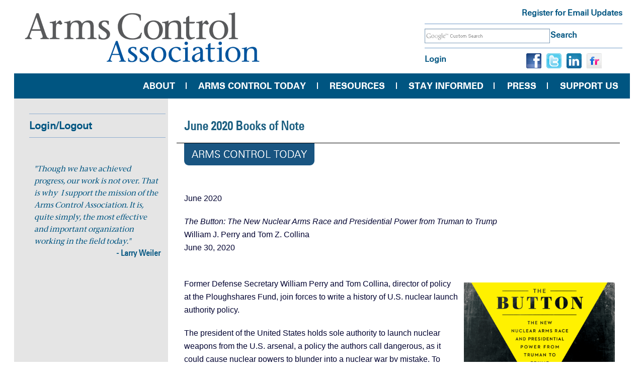

--- FILE ---
content_type: text/css
request_url: https://www.armscontrol.org/modules/custom/aca_custom/css/aca-path.css?t8rlfl
body_size: 288
content:
/* #aca-path-content {
  width: 60%;
} */
.term-page-title {
  color: #1c5f81;
  margin-top: 20px;
  font-size: 50px;
  line-height: 55px;
  font-family: 'Stone Serif';
}
.volumn-date {
  font-weight: bold;
  font-size: 24px;
  line-height: 28px;
  padding-top: 20px;
  font-family: 'Univers 55';
}
.term-page-desc {
  padding-bottom: 15px;
  border-bottom: 1px solid #58585a;
  font-size: 24px !important;
  line-height: 28px !important;
}
.news-page .main-content {
  padding: 20px 25px;
}
.news-page .left-below .view-header h2,
.news-page .right-below .view-header h2,
.news-page .middle-news .view-header h2 {
  color: #005581;
  font-size: 20px;
  line-height: 22px;
  /* padding: 30px 0 0 0; */
  /* font-family: "univers-condensed", Arial, Helvetica, sans-serif; */
  font-weight: 600;
}
.news-page .left-below .view-content .views-field-title a,
.news-page .right-below .view-content .views-field-title a,
.news-page .middle-news .bookreviews-views .title a,
.news-page .middle-news .view-content .views-field-title a {
  font-size: 18px;
  color: #000066 !important;
  line-height: 20px;
  display: block;
  width: fit-content;
  margin: 0;
  padding: 10px 0;
}

.in-the-news {
  font-size: 1.4875rem;
  padding-top: 30px;
}
/* .bottom {
  padding: 20px;
  border-top: 1px solid #58585a;
} */
.aca-bottom img {
  width: 100%;
  height: auto;
}
.aca-bottom .b {
  padding-left: 30px;
}
.news-page .middle-news .bookreviews-views .title {
  margin: 0;
}
.news-page .region.region-content {
  padding: 0;
}
.news-page .middle-news .border-focus {
  border-bottom: 1px solid;
}
ul.tabs.tabs--primary > li.remove-duplicates-entry[data-original-order="3"] {
    display: none;
}